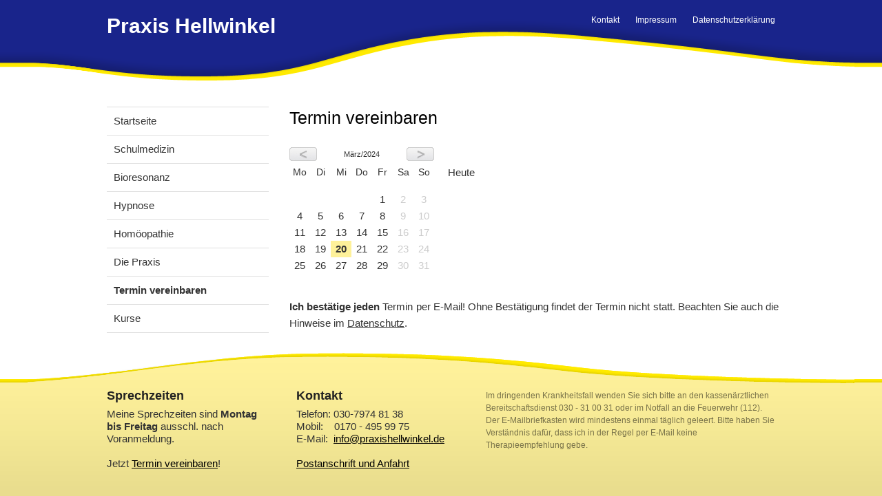

--- FILE ---
content_type: text/html; charset=UTF-8
request_url: https://www.praxishellwinkel.de/arztpraxis/termin/?rtag=1710892800
body_size: 5669
content:
<!DOCTYPE html>
<html lang="de">
<head>
<meta charset="UTF-8" />
<title>Termin vereinbaren | Praxis Hellwinkel</title>
<link rel="profile" href="http://gmpg.org/xfn/11" />
<link rel="stylesheet" type="text/css" media="all" href="https://www.praxishellwinkel.de/wp-content/themes/hellwinkel/style.css" />
<link rel="pingback" href="https://www.praxishellwinkel.de/xmlrpc.php" />
<meta name='robots' content='max-image-preview:large' />
<link rel="alternate" type="application/rss+xml" title="Praxis Hellwinkel &raquo; Feed" href="https://www.praxishellwinkel.de/feed/" />
<link rel="alternate" type="application/rss+xml" title="Praxis Hellwinkel &raquo; Kommentar-Feed" href="https://www.praxishellwinkel.de/comments/feed/" />
<link rel="alternate" title="oEmbed (JSON)" type="application/json+oembed" href="https://www.praxishellwinkel.de/wp-json/oembed/1.0/embed?url=https%3A%2F%2Fwww.praxishellwinkel.de%2Farztpraxis%2Ftermin%2F" />
<link rel="alternate" title="oEmbed (XML)" type="text/xml+oembed" href="https://www.praxishellwinkel.de/wp-json/oembed/1.0/embed?url=https%3A%2F%2Fwww.praxishellwinkel.de%2Farztpraxis%2Ftermin%2F&#038;format=xml" />
<style id='wp-img-auto-sizes-contain-inline-css' type='text/css'>
img:is([sizes=auto i],[sizes^="auto," i]){contain-intrinsic-size:3000px 1500px}
/*# sourceURL=wp-img-auto-sizes-contain-inline-css */
</style>
<link rel='stylesheet' id='W80R_calendar-css' href='https://www.praxishellwinkel.de/wp-content/plugins/w80_reservation/css/calendar.css?ver=6.9' type='text/css' media='all' />
<style id='wp-emoji-styles-inline-css' type='text/css'>

	img.wp-smiley, img.emoji {
		display: inline !important;
		border: none !important;
		box-shadow: none !important;
		height: 1em !important;
		width: 1em !important;
		margin: 0 0.07em !important;
		vertical-align: -0.1em !important;
		background: none !important;
		padding: 0 !important;
	}
/*# sourceURL=wp-emoji-styles-inline-css */
</style>
<link rel='stylesheet' id='wp-block-library-css' href='https://www.praxishellwinkel.de/wp-includes/css/dist/block-library/style.min.css?ver=6.9' type='text/css' media='all' />
<style id='global-styles-inline-css' type='text/css'>
:root{--wp--preset--aspect-ratio--square: 1;--wp--preset--aspect-ratio--4-3: 4/3;--wp--preset--aspect-ratio--3-4: 3/4;--wp--preset--aspect-ratio--3-2: 3/2;--wp--preset--aspect-ratio--2-3: 2/3;--wp--preset--aspect-ratio--16-9: 16/9;--wp--preset--aspect-ratio--9-16: 9/16;--wp--preset--color--black: #000000;--wp--preset--color--cyan-bluish-gray: #abb8c3;--wp--preset--color--white: #ffffff;--wp--preset--color--pale-pink: #f78da7;--wp--preset--color--vivid-red: #cf2e2e;--wp--preset--color--luminous-vivid-orange: #ff6900;--wp--preset--color--luminous-vivid-amber: #fcb900;--wp--preset--color--light-green-cyan: #7bdcb5;--wp--preset--color--vivid-green-cyan: #00d084;--wp--preset--color--pale-cyan-blue: #8ed1fc;--wp--preset--color--vivid-cyan-blue: #0693e3;--wp--preset--color--vivid-purple: #9b51e0;--wp--preset--gradient--vivid-cyan-blue-to-vivid-purple: linear-gradient(135deg,rgb(6,147,227) 0%,rgb(155,81,224) 100%);--wp--preset--gradient--light-green-cyan-to-vivid-green-cyan: linear-gradient(135deg,rgb(122,220,180) 0%,rgb(0,208,130) 100%);--wp--preset--gradient--luminous-vivid-amber-to-luminous-vivid-orange: linear-gradient(135deg,rgb(252,185,0) 0%,rgb(255,105,0) 100%);--wp--preset--gradient--luminous-vivid-orange-to-vivid-red: linear-gradient(135deg,rgb(255,105,0) 0%,rgb(207,46,46) 100%);--wp--preset--gradient--very-light-gray-to-cyan-bluish-gray: linear-gradient(135deg,rgb(238,238,238) 0%,rgb(169,184,195) 100%);--wp--preset--gradient--cool-to-warm-spectrum: linear-gradient(135deg,rgb(74,234,220) 0%,rgb(151,120,209) 20%,rgb(207,42,186) 40%,rgb(238,44,130) 60%,rgb(251,105,98) 80%,rgb(254,248,76) 100%);--wp--preset--gradient--blush-light-purple: linear-gradient(135deg,rgb(255,206,236) 0%,rgb(152,150,240) 100%);--wp--preset--gradient--blush-bordeaux: linear-gradient(135deg,rgb(254,205,165) 0%,rgb(254,45,45) 50%,rgb(107,0,62) 100%);--wp--preset--gradient--luminous-dusk: linear-gradient(135deg,rgb(255,203,112) 0%,rgb(199,81,192) 50%,rgb(65,88,208) 100%);--wp--preset--gradient--pale-ocean: linear-gradient(135deg,rgb(255,245,203) 0%,rgb(182,227,212) 50%,rgb(51,167,181) 100%);--wp--preset--gradient--electric-grass: linear-gradient(135deg,rgb(202,248,128) 0%,rgb(113,206,126) 100%);--wp--preset--gradient--midnight: linear-gradient(135deg,rgb(2,3,129) 0%,rgb(40,116,252) 100%);--wp--preset--font-size--small: 13px;--wp--preset--font-size--medium: 20px;--wp--preset--font-size--large: 36px;--wp--preset--font-size--x-large: 42px;--wp--preset--spacing--20: 0.44rem;--wp--preset--spacing--30: 0.67rem;--wp--preset--spacing--40: 1rem;--wp--preset--spacing--50: 1.5rem;--wp--preset--spacing--60: 2.25rem;--wp--preset--spacing--70: 3.38rem;--wp--preset--spacing--80: 5.06rem;--wp--preset--shadow--natural: 6px 6px 9px rgba(0, 0, 0, 0.2);--wp--preset--shadow--deep: 12px 12px 50px rgba(0, 0, 0, 0.4);--wp--preset--shadow--sharp: 6px 6px 0px rgba(0, 0, 0, 0.2);--wp--preset--shadow--outlined: 6px 6px 0px -3px rgb(255, 255, 255), 6px 6px rgb(0, 0, 0);--wp--preset--shadow--crisp: 6px 6px 0px rgb(0, 0, 0);}:where(.is-layout-flex){gap: 0.5em;}:where(.is-layout-grid){gap: 0.5em;}body .is-layout-flex{display: flex;}.is-layout-flex{flex-wrap: wrap;align-items: center;}.is-layout-flex > :is(*, div){margin: 0;}body .is-layout-grid{display: grid;}.is-layout-grid > :is(*, div){margin: 0;}:where(.wp-block-columns.is-layout-flex){gap: 2em;}:where(.wp-block-columns.is-layout-grid){gap: 2em;}:where(.wp-block-post-template.is-layout-flex){gap: 1.25em;}:where(.wp-block-post-template.is-layout-grid){gap: 1.25em;}.has-black-color{color: var(--wp--preset--color--black) !important;}.has-cyan-bluish-gray-color{color: var(--wp--preset--color--cyan-bluish-gray) !important;}.has-white-color{color: var(--wp--preset--color--white) !important;}.has-pale-pink-color{color: var(--wp--preset--color--pale-pink) !important;}.has-vivid-red-color{color: var(--wp--preset--color--vivid-red) !important;}.has-luminous-vivid-orange-color{color: var(--wp--preset--color--luminous-vivid-orange) !important;}.has-luminous-vivid-amber-color{color: var(--wp--preset--color--luminous-vivid-amber) !important;}.has-light-green-cyan-color{color: var(--wp--preset--color--light-green-cyan) !important;}.has-vivid-green-cyan-color{color: var(--wp--preset--color--vivid-green-cyan) !important;}.has-pale-cyan-blue-color{color: var(--wp--preset--color--pale-cyan-blue) !important;}.has-vivid-cyan-blue-color{color: var(--wp--preset--color--vivid-cyan-blue) !important;}.has-vivid-purple-color{color: var(--wp--preset--color--vivid-purple) !important;}.has-black-background-color{background-color: var(--wp--preset--color--black) !important;}.has-cyan-bluish-gray-background-color{background-color: var(--wp--preset--color--cyan-bluish-gray) !important;}.has-white-background-color{background-color: var(--wp--preset--color--white) !important;}.has-pale-pink-background-color{background-color: var(--wp--preset--color--pale-pink) !important;}.has-vivid-red-background-color{background-color: var(--wp--preset--color--vivid-red) !important;}.has-luminous-vivid-orange-background-color{background-color: var(--wp--preset--color--luminous-vivid-orange) !important;}.has-luminous-vivid-amber-background-color{background-color: var(--wp--preset--color--luminous-vivid-amber) !important;}.has-light-green-cyan-background-color{background-color: var(--wp--preset--color--light-green-cyan) !important;}.has-vivid-green-cyan-background-color{background-color: var(--wp--preset--color--vivid-green-cyan) !important;}.has-pale-cyan-blue-background-color{background-color: var(--wp--preset--color--pale-cyan-blue) !important;}.has-vivid-cyan-blue-background-color{background-color: var(--wp--preset--color--vivid-cyan-blue) !important;}.has-vivid-purple-background-color{background-color: var(--wp--preset--color--vivid-purple) !important;}.has-black-border-color{border-color: var(--wp--preset--color--black) !important;}.has-cyan-bluish-gray-border-color{border-color: var(--wp--preset--color--cyan-bluish-gray) !important;}.has-white-border-color{border-color: var(--wp--preset--color--white) !important;}.has-pale-pink-border-color{border-color: var(--wp--preset--color--pale-pink) !important;}.has-vivid-red-border-color{border-color: var(--wp--preset--color--vivid-red) !important;}.has-luminous-vivid-orange-border-color{border-color: var(--wp--preset--color--luminous-vivid-orange) !important;}.has-luminous-vivid-amber-border-color{border-color: var(--wp--preset--color--luminous-vivid-amber) !important;}.has-light-green-cyan-border-color{border-color: var(--wp--preset--color--light-green-cyan) !important;}.has-vivid-green-cyan-border-color{border-color: var(--wp--preset--color--vivid-green-cyan) !important;}.has-pale-cyan-blue-border-color{border-color: var(--wp--preset--color--pale-cyan-blue) !important;}.has-vivid-cyan-blue-border-color{border-color: var(--wp--preset--color--vivid-cyan-blue) !important;}.has-vivid-purple-border-color{border-color: var(--wp--preset--color--vivid-purple) !important;}.has-vivid-cyan-blue-to-vivid-purple-gradient-background{background: var(--wp--preset--gradient--vivid-cyan-blue-to-vivid-purple) !important;}.has-light-green-cyan-to-vivid-green-cyan-gradient-background{background: var(--wp--preset--gradient--light-green-cyan-to-vivid-green-cyan) !important;}.has-luminous-vivid-amber-to-luminous-vivid-orange-gradient-background{background: var(--wp--preset--gradient--luminous-vivid-amber-to-luminous-vivid-orange) !important;}.has-luminous-vivid-orange-to-vivid-red-gradient-background{background: var(--wp--preset--gradient--luminous-vivid-orange-to-vivid-red) !important;}.has-very-light-gray-to-cyan-bluish-gray-gradient-background{background: var(--wp--preset--gradient--very-light-gray-to-cyan-bluish-gray) !important;}.has-cool-to-warm-spectrum-gradient-background{background: var(--wp--preset--gradient--cool-to-warm-spectrum) !important;}.has-blush-light-purple-gradient-background{background: var(--wp--preset--gradient--blush-light-purple) !important;}.has-blush-bordeaux-gradient-background{background: var(--wp--preset--gradient--blush-bordeaux) !important;}.has-luminous-dusk-gradient-background{background: var(--wp--preset--gradient--luminous-dusk) !important;}.has-pale-ocean-gradient-background{background: var(--wp--preset--gradient--pale-ocean) !important;}.has-electric-grass-gradient-background{background: var(--wp--preset--gradient--electric-grass) !important;}.has-midnight-gradient-background{background: var(--wp--preset--gradient--midnight) !important;}.has-small-font-size{font-size: var(--wp--preset--font-size--small) !important;}.has-medium-font-size{font-size: var(--wp--preset--font-size--medium) !important;}.has-large-font-size{font-size: var(--wp--preset--font-size--large) !important;}.has-x-large-font-size{font-size: var(--wp--preset--font-size--x-large) !important;}
/*# sourceURL=global-styles-inline-css */
</style>

<style id='classic-theme-styles-inline-css' type='text/css'>
/*! This file is auto-generated */
.wp-block-button__link{color:#fff;background-color:#32373c;border-radius:9999px;box-shadow:none;text-decoration:none;padding:calc(.667em + 2px) calc(1.333em + 2px);font-size:1.125em}.wp-block-file__button{background:#32373c;color:#fff;text-decoration:none}
/*# sourceURL=/wp-includes/css/classic-themes.min.css */
</style>
<link rel='stylesheet' id='twentyten-block-style-css' href='https://www.praxishellwinkel.de/wp-content/themes/twentyten/blocks.css?ver=20250220' type='text/css' media='all' />
<link rel="https://api.w.org/" href="https://www.praxishellwinkel.de/wp-json/" /><link rel="alternate" title="JSON" type="application/json" href="https://www.praxishellwinkel.de/wp-json/wp/v2/pages/37" /><link rel="EditURI" type="application/rsd+xml" title="RSD" href="https://www.praxishellwinkel.de/xmlrpc.php?rsd" />
<link rel="canonical" href="https://www.praxishellwinkel.de/arztpraxis/termin/" />
<link rel='shortlink' href='https://www.praxishellwinkel.de/?p=37' />
</head>

<body class="wp-singular page-template page-template-onecolumn-page page-template-onecolumn-page-php page page-id-37 page-child parent-pageid-31 wp-theme-twentyten wp-child-theme-hellwinkel">
	<div id="header">
		<div id="masthead">
		  <div class="centerContainer">
								<div id="site-title">
					<span>
						<a href="https://www.praxishellwinkel.de/" title="Praxis Hellwinkel" rel="home">Praxis Hellwinkel</a>
					</span>
				</div>
				
    	      		<div class="skip-link screen-reader-text"><a href="#content" title="Zum Inhalt springen">Zum Inhalt springen</a></div>
			
			<div id="metamenu" role="subnavigation">
			 <div class="menu-headermenue-container"><ul id="menu-headermenue" class="menu"><li id="menu-item-59" class="menu-item menu-item-type-post_type menu-item-object-page menu-item-59"><a href="https://www.praxishellwinkel.de/arztpraxis/kontakt/">Kontakt</a></li>
<li id="menu-item-56" class="menu-item menu-item-type-post_type menu-item-object-page menu-item-56"><a href="https://www.praxishellwinkel.de/impressum/">Impressum</a></li>
<li id="menu-item-57" class="menu-item menu-item-type-post_type menu-item-object-page menu-item-57"><a href="https://www.praxishellwinkel.de/datenschutz/">Datenschutzerklärung</a></li>
</ul></div>			</div><!-- #metamenu -->
			</div><!-- .centerContainer -->
		</div><!-- #masthead -->
	</div><!-- #header -->

	<div id="main">
	<div class="centerContainer">

	<div id="mainmenu" role="navigation">
				<div class="menu-header"><ul id="menu-hauptmenue" class="menu"><li id="menu-item-160" class="menu-item menu-item-type-post_type menu-item-object-page menu-item-home menu-item-160"><a href="https://www.praxishellwinkel.de/">Startseite</a></li>
<li id="menu-item-49" class="menu-item menu-item-type-post_type menu-item-object-page menu-item-49"><a href="https://www.praxishellwinkel.de/schulmedizin/">Schulmedizin</a></li>
<li id="menu-item-53" class="menu-item menu-item-type-post_type menu-item-object-page menu-item-has-children menu-item-53"><a href="https://www.praxishellwinkel.de/einfuhrung-in-die-bioresonanztherapie/">Bioresonanz</a>
<ul class="sub-menu">
	<li id="menu-item-163" class="menu-item menu-item-type-post_type menu-item-object-page menu-item-163"><a href="https://www.praxishellwinkel.de/einfuhrung-in-die-bioresonanztherapie/bioenergetische-ersttestung/">Ersttestung</a></li>
	<li id="menu-item-168" class="menu-item menu-item-type-post_type menu-item-object-page menu-item-168"><a href="https://www.praxishellwinkel.de/einfuhrung-in-die-bioresonanztherapie/schriftlicher-therapieplan/">Therapieplan</a></li>
</ul>
</li>
<li id="menu-item-52" class="menu-item menu-item-type-post_type menu-item-object-page menu-item-has-children menu-item-52"><a href="https://www.praxishellwinkel.de/hypnose/">Hypnose</a>
<ul class="sub-menu">
	<li id="menu-item-54" class="menu-item menu-item-type-taxonomy menu-item-object-category menu-item-54"><a href="https://www.praxishellwinkel.de/info/hypnose-haeufige-fragen/">Häufige Fragen</a></li>
</ul>
</li>
<li id="menu-item-50" class="menu-item menu-item-type-post_type menu-item-object-page menu-item-50"><a href="https://www.praxishellwinkel.de/homoopathie/">Homöopathie</a></li>
<li id="menu-item-45" class="menu-item menu-item-type-post_type menu-item-object-page current-page-ancestor current-page-parent menu-item-has-children menu-item-45"><a href="https://www.praxishellwinkel.de/arztpraxis/">Die Praxis</a>
<ul class="sub-menu">
	<li id="menu-item-282" class="menu-item menu-item-type-post_type menu-item-object-page menu-item-282"><a href="https://www.praxishellwinkel.de/arztpraxis/lebenslauf/">Lebenslauf</a></li>
	<li id="menu-item-48" class="menu-item menu-item-type-post_type menu-item-object-page menu-item-48"><a href="https://www.praxishellwinkel.de/arztpraxis/kontakt/">Kontakt</a></li>
	<li id="menu-item-46" class="menu-item menu-item-type-post_type menu-item-object-page menu-item-46"><a href="https://www.praxishellwinkel.de/arztpraxis/abrechnung/">Abrechnung</a></li>
	<li id="menu-item-55" class="menu-item menu-item-type-taxonomy menu-item-object-category menu-item-55"><a href="https://www.praxishellwinkel.de/info/mitteilungen/">Mitteilungen</a></li>
</ul>
</li>
<li id="menu-item-294" class="menu-item menu-item-type-post_type menu-item-object-page current-menu-item page_item page-item-37 current_page_item menu-item-294"><a href="https://www.praxishellwinkel.de/arztpraxis/termin/" aria-current="page">Termin vereinbaren</a></li>
<li id="menu-item-790" class="menu-item menu-item-type-post_type menu-item-object-page menu-item-790"><a href="https://www.praxishellwinkel.de/kurse/">Kurse</a></li>
</ul></div>	</div><!-- #access -->

		<div id="container" class="one-column">
			<div id="content" role="main">

			

				<div id="post-37" class="post-37 page type-page status-publish hentry">
											<h1 class="entry-title">Termin vereinbaren</h1>
					
					<div class="entry-content">
						<div id="w80_reservations">
	                <div class="calendar">
	                  <div class="calhead">
	                    <div class="left ">
	                     <a href="?rmonat=1706745600"></a>
	                    </div>   
	                    <div class="middle"><span>März/2024</span></div>
	                    <div class="right">
	                      <a href="?rmonat=1711929600"></a>
	                    </div>
	                  </div>
	                  <div class="caldays">
	                      <ul class="days">
	                        <li>Mo</li>
	                        <li>Di</li>
	                        <li>Mi</li>
	                        <li>Do</li>
	                        <li>Fr</li>
	                        <li>Sa</li>
	                        <li>So</li>
	                      </ul>
	                  </div>
	                  <div class="caldates">
	                      <ul class="dates">
	              <li class="blank">&nbsp;</li><li class="blank">&nbsp;</li><li class="blank">&nbsp;</li><li class="blank">&nbsp;</li><li class = "">1</li><li class = " weekend ">2</li><li class = " weekend ">3</li><li class = "">4</li><li class = "">5</li><li class = "">6</li><li class = "">7</li><li class = "">8</li><li class = " weekend ">9</li><li class = " weekend ">10</li><li class = "">11</li><li class = "">12</li><li class = "">13</li><li class = "">14</li><li class = "">15</li><li class = " weekend ">16</li><li class = " weekend ">17</li><li class = "">18</li><li class = "">19</li><li class = " today ">20</li><li class = "">21</li><li class = "">22</li><li class = " weekend ">23</li><li class = " weekend ">24</li><li class = "">25</li><li class = "">26</li><li class = "">27</li><li class = "">28</li><li class = "">29</li><li class = " weekend ">30</li><li class = " weekend ">31</li></ul></div></div><div class = "dayview"><div class = "chooseday">Heute</div></div><span class="clearfix"></span></div>
<p><strong>Ich </strong><strong>bestätige jeden </strong>Termin per E-Mail! Ohne Bestätigung findet der Termin nicht statt. Beachten Sie auch die Hinweise im <a title="Datenschutz" href="/datenschutz/">Datenschutz</a>.</p>
																	</div><!-- .entry-content -->
				</div><!-- #post-37 -->

				
			<div id="comments">




</div><!-- #comments -->


			</div><!-- #content -->
		</div><!-- #container -->

	</div><!-- .centerContainer -->
  </div><!-- #main -->

	<div id="footer" role="contentinfo">
		<div id="colophon">
    <div class="centerContainer">


			<div id="footer-widget-area" role="complementary">

				<div id="first" class="widget-area">
					<ul class="xoxo">
						<li id="text-4" class="widget-container widget_text"><h3 class="widget-title">Sprechzeiten</h3>			<div class="textwidget"><p>Meine Sprechzeiten sind <b>Montag bis Freitag</b> ausschl. nach Voranmeldung.</p>
<p>Jetzt <a href="/arztpraxis/termin/">Termin vereinbaren</a>!</p>
</div>
		</li>					</ul>
				</div><!-- #first .widget-area -->

				<div id="second" class="widget-area">
					<ul class="xoxo">
						<li id="text-3" class="widget-container widget_text"><h3 class="widget-title">Kontakt</h3>			<div class="textwidget"><p>Telefon: 030-7974 81 38<br />
Mobil: &nbsp;&nbsp;  0170 - 495 99 75<br />
E-Mail: &nbsp;<a href="mailto:info@praxishellwinkel.de">info@praxishellwinkel.de</a></p>
<p><a href="/arztpraxis/kontakt/">Postanschrift und Anfahrt</a></p>
</div>
		</li>					</ul>
				</div><!-- #second .widget-area -->

				<div id="third" class="widget-area">
					<ul class="xoxo">
						<li id="text-2" class="widget-container widget_text">			<div class="textwidget"><p>Im dringenden Krankheitsfall wenden Sie sich bitte an den kassenärztlichen<br />
Bereitschaftsdienst 030 - 31 00 31 oder im Notfall an die Feuerwehr (112).<br />
Der E-Mailbriefkasten wird mindestens einmal täglich geleert. Bitte haben Sie<br />
Verständnis dafür, dass ich in der Regel per E-Mail keine Therapieempfehlung gebe.</p>
</div>
		</li>					</ul>
				</div><!-- #third .widget-area -->

			</div><!-- #footer-widget-area -->

		</div><!-- .centerContainer -->
		</div><!-- #colophon -->
	</div><!-- #footer -->



<script type="speculationrules">
{"prefetch":[{"source":"document","where":{"and":[{"href_matches":"/*"},{"not":{"href_matches":["/wp-*.php","/wp-admin/*","/wp-content/uploads/*","/wp-content/*","/wp-content/plugins/*","/wp-content/themes/hellwinkel/*","/wp-content/themes/twentyten/*","/*\\?(.+)"]}},{"not":{"selector_matches":"a[rel~=\"nofollow\"]"}},{"not":{"selector_matches":".no-prefetch, .no-prefetch a"}}]},"eagerness":"conservative"}]}
</script>
<script type="text/javascript" src="https://www.praxishellwinkel.de/wp-content/themes/hellwinkel/js/jquery.min.js?ver=1.4.2" id="jquery-js"></script>
<script type="text/javascript" src="https://www.praxishellwinkel.de/wp-content/themes/hellwinkel/js/jquery.init.js?ver=1.0" id="init-js"></script>
<script type="text/javascript" src="https://www.praxishellwinkel.de/wp-includes/js/comment-reply.min.js?ver=6.9" id="comment-reply-js" async="async" data-wp-strategy="async" fetchpriority="low"></script>
<script id="wp-emoji-settings" type="application/json">
{"baseUrl":"https://s.w.org/images/core/emoji/17.0.2/72x72/","ext":".png","svgUrl":"https://s.w.org/images/core/emoji/17.0.2/svg/","svgExt":".svg","source":{"concatemoji":"https://www.praxishellwinkel.de/wp-includes/js/wp-emoji-release.min.js?ver=6.9"}}
</script>
<script type="module">
/* <![CDATA[ */
/*! This file is auto-generated */
const a=JSON.parse(document.getElementById("wp-emoji-settings").textContent),o=(window._wpemojiSettings=a,"wpEmojiSettingsSupports"),s=["flag","emoji"];function i(e){try{var t={supportTests:e,timestamp:(new Date).valueOf()};sessionStorage.setItem(o,JSON.stringify(t))}catch(e){}}function c(e,t,n){e.clearRect(0,0,e.canvas.width,e.canvas.height),e.fillText(t,0,0);t=new Uint32Array(e.getImageData(0,0,e.canvas.width,e.canvas.height).data);e.clearRect(0,0,e.canvas.width,e.canvas.height),e.fillText(n,0,0);const a=new Uint32Array(e.getImageData(0,0,e.canvas.width,e.canvas.height).data);return t.every((e,t)=>e===a[t])}function p(e,t){e.clearRect(0,0,e.canvas.width,e.canvas.height),e.fillText(t,0,0);var n=e.getImageData(16,16,1,1);for(let e=0;e<n.data.length;e++)if(0!==n.data[e])return!1;return!0}function u(e,t,n,a){switch(t){case"flag":return n(e,"\ud83c\udff3\ufe0f\u200d\u26a7\ufe0f","\ud83c\udff3\ufe0f\u200b\u26a7\ufe0f")?!1:!n(e,"\ud83c\udde8\ud83c\uddf6","\ud83c\udde8\u200b\ud83c\uddf6")&&!n(e,"\ud83c\udff4\udb40\udc67\udb40\udc62\udb40\udc65\udb40\udc6e\udb40\udc67\udb40\udc7f","\ud83c\udff4\u200b\udb40\udc67\u200b\udb40\udc62\u200b\udb40\udc65\u200b\udb40\udc6e\u200b\udb40\udc67\u200b\udb40\udc7f");case"emoji":return!a(e,"\ud83e\u1fac8")}return!1}function f(e,t,n,a){let r;const o=(r="undefined"!=typeof WorkerGlobalScope&&self instanceof WorkerGlobalScope?new OffscreenCanvas(300,150):document.createElement("canvas")).getContext("2d",{willReadFrequently:!0}),s=(o.textBaseline="top",o.font="600 32px Arial",{});return e.forEach(e=>{s[e]=t(o,e,n,a)}),s}function r(e){var t=document.createElement("script");t.src=e,t.defer=!0,document.head.appendChild(t)}a.supports={everything:!0,everythingExceptFlag:!0},new Promise(t=>{let n=function(){try{var e=JSON.parse(sessionStorage.getItem(o));if("object"==typeof e&&"number"==typeof e.timestamp&&(new Date).valueOf()<e.timestamp+604800&&"object"==typeof e.supportTests)return e.supportTests}catch(e){}return null}();if(!n){if("undefined"!=typeof Worker&&"undefined"!=typeof OffscreenCanvas&&"undefined"!=typeof URL&&URL.createObjectURL&&"undefined"!=typeof Blob)try{var e="postMessage("+f.toString()+"("+[JSON.stringify(s),u.toString(),c.toString(),p.toString()].join(",")+"));",a=new Blob([e],{type:"text/javascript"});const r=new Worker(URL.createObjectURL(a),{name:"wpTestEmojiSupports"});return void(r.onmessage=e=>{i(n=e.data),r.terminate(),t(n)})}catch(e){}i(n=f(s,u,c,p))}t(n)}).then(e=>{for(const n in e)a.supports[n]=e[n],a.supports.everything=a.supports.everything&&a.supports[n],"flag"!==n&&(a.supports.everythingExceptFlag=a.supports.everythingExceptFlag&&a.supports[n]);var t;a.supports.everythingExceptFlag=a.supports.everythingExceptFlag&&!a.supports.flag,a.supports.everything||((t=a.source||{}).concatemoji?r(t.concatemoji):t.wpemoji&&t.twemoji&&(r(t.twemoji),r(t.wpemoji)))});
//# sourceURL=https://www.praxishellwinkel.de/wp-includes/js/wp-emoji-loader.min.js
/* ]]> */
</script>
</body>
</html>


--- FILE ---
content_type: text/css
request_url: https://www.praxishellwinkel.de/wp-content/themes/hellwinkel/style.css
body_size: 2038
content:
@charset "UTF-8";
/**
 * Theme Name:     Hellwinkel
 * Theme URI:      http://www.produktivbuero.de
 * Description:    Child Theme von Tenty Ten, realisiert für Praxis Hellwinkel
 * Author:         Sebastian Müller
 * Author URI:     http://www.produktivbuero.de
 * Template:       twentyten
 * Version:        0.1.0
 */
@import url('../twentyten/style.css');
@import url('editor.css');

blockquote {
  background:transparent url("images/blockquote-bg.gif") 0 0 no-repeat;
}

/* =Fonts
-------------------------------------------------------------- */
body,
input,
textarea,
.page-title span,
.pingback a.url {
	font-family: Arial, Helvetica, sans-serif;
	font-size:16px;
}
h3#comments-title,
h3#reply-title,
#access .menu,
#access div.menu ul,
#cancel-comment-reply-link,
.form-allowed-tags,
#site-info,
#site-title,
#wp-calendar,
.comment-meta,
.comment-body tr th,
.comment-body thead th,
.entry-content label,
.entry-content tr th,
.entry-content thead th,
.entry-meta,
.entry-title,
.entry-utility,
#respond label,
.navigation,
.page-title,
.pingback p,
.reply,
.widget-title,
.wp-caption-text {
	font-family: Arial, Helvetica, sans-serif;
}
input[type=submit] {
	font-family: Arial, Helvetica, sans-serif;
}

/* =Layout
-------------------------------------------------------------- */

/*
LAYOUT: Two columns
DESCRIPTION: Two-column fixed layout with one sidebar right of content
*/

#container {
	float: left;
	margin: 0 30px 0 0;
	width: 430px;
}
#content {
	margin: 0;
}
.entry-content {
	text-align:justify !important;
}

#primary,
#secondary {
	width: 245px;
}

/*
LAYOUT: One column, no sidebar
DESCRIPTION: One centered column with no sidebar
*/

.one-column #content {
	margin:0;
	width: 710px;
}

/*
LAYOUT: Full width, no sidebar
DESCRIPTION: Full width content with no sidebar; used for attachment pages
*/

.single-attachment #content {
	margin: 0 auto;
	width: 970px;
}

/* =Structure
-------------------------------------------------------------- */

/* The main theme structure */
#access .menu-header,
div.menu,
#colophon,
#branding,
#main {
	width: 100%;
}

/* Structure the footer area */
#footer-widget-area {
	overflow: hidden;
}
#footer-widget-area .widget-area {
	float: left;
	margin-right:40px;
	width: 235px;
}
#footer-widget-area #third {
	margin-right: 0;
	font-size: 12px;
	color:#787249;
	width: 420px;
}

/* =Header
-------------------------------------------------------------- */
.centerContainer {
  margin:0 auto;
  width:970px;
}

#header {
	padding:0;
  background:#fff url("images/header-bg.gif") center top repeat-x;
}
#masthead {
	padding:20px 0 0 0;
  height:120px;
  overflow:hidden;
  background:url("images/header-box-bg.gif") center top no-repeat;
}
#branding {
  width:auto;
}
#site-title {
	float: left;
	font-size: 30px;
  width:auto;
}
#site-title a {
	color: #fff;
	font-weight: bold;
	text-decoration: none;
}


/* =Menu
-------------------------------------------------------------- */

#metamenu {float:right; font-size:12px;}
#metamenu ul {list-style:none;}
#metamenu ul li {display:inline; margin-left:20px;}
#metamenu ul li a {color:#fff; text-decoration:none;}

#mainmenu {width:235px; margin-right:30px; float:left;}
#mainmenu ul {margin:0; list-style:none; border-bottom:1px solid #dfdfdf;}
#mainmenu ul li {border-top:1px solid #dfdfdf;}
#mainmenu ul li a {padding:0 10px; display:block; line-height:40px; color:#333; text-decoration:none;}
#mainmenu ul li.current-menu-item a {font-weight:bold;}

#mainmenu ul li ul {display:none; margin:0; list-style:none; border-bottom:none;}
#mainmenu ul li.current-menu-ancestor ul, #mainmenu ul li.current-menu-item ul {display:block;}
#mainmenu ul li ul li {border-top:none;}
#mainmenu ul li ul li a {padding:0 20px; display:block; line-height:30px; color:#333; text-decoration:none;}
#mainmenu ul li.current-menu-item ul li a {font-weight:normal;}


/* =Content
-------------------------------------------------------------- */

#main {
	padding:15px 0 0 0;
	background: #fff;
}

#content, #content input, #content textarea {
    font-size: 15px;
}
#content .page-title, #content .entry-title {
    font-size: 25px;
    font-weight: normal;
}
#content h2.entry-title {
    font-size: 20px;
    font-weight: normal;
}

body.category-hypnose-haeufige-fragen #content h2.entry-title {
    font-size: 17px;
    font-weight: normal;
}
h3#comments-title, h3#reply-title {
    font-size: 20px;
    font-weight: normal;
}

.navigation a:active,
.navigation a:hover,
.entry-meta a:hover,
.entry-utility a:hover,
.entry-title a:active,
.entry-title a:hover {
    color: #000000;
}
.hentry {
    margin: 0 0 20px;
}

#tooltip {
    display:none;
    position:absolute;
    top:10px;
    left:10px;
    padding:30px 5px 5px;
    width:215px;
    color:#fff;
    font-weight:bold;
    background:transparent url("images/tooltip-bg.png") left top no-repeat;
}

#content .wp-caption {
    background: none repeat scroll 0 0 #F1F1F1;
    line-height: 18px;
    margin-bottom: 0;
    padding: 2px;
    text-align: center;
}

#content .alignleft, #content img.alignleft {
    margin-right: 20px;
    margin-top: 0;
}

#content .alignright, #content img.alignright {
    margin-left: 20px;
    margin-top: 0;
}
#content .wp-caption p.wp-caption-text {
    color: #333;
    font-size: 10x;
    margin:0;
}
/* =Sidebar
-------------------------------------------------------------- */

.widget-container {
    margin: 0 0 30px;
}

#primary li.widget_recent_entries {
  display:block;
  padding:190px 20px 0 20px;
  width: 205px; 
  height: 310px;
  background:#e9dd8e url("images/sidebar-bg.jpg?2022") center top no-repeat;
}
#primary li.widget_links {
  display:block;
  padding:0 20px 0 20px;
  width: 205px; 
  height: 310px;
}
#primary li.widget_links h3 {
  display:none;
}

#main .widget-area ul ul {
  margin:0;
  list-style:none;
}
#main .widget-area ul ul li {
  margin-bottom:0.5em;
}
#main .widget-area ul ul li a {
  color:#000;
}

/* =Footer
-------------------------------------------------------------- */

#footer {
	margin-bottom:0;
  background:#e9dd8e url("images/footer-bg.gif") center top repeat-x;
}
#colophon {
	border-top:none;
	margin-top:0;
  padding:60px 0 20px;
  background:url("images/footer-box-bg.gif") center top no-repeat;
}

#footer .widget-area a:active, #footer .widget-area a:hover,
#footer .widget-area a:link, #footer .widget-area a:visited {
    color:#000;
    text-decoration:underline;
}

/* =Global Elements
-------------------------------------------------------------- */

/* Main global 'theme' and typographic styles */
body {
	background: #e9dd8e;
}
body,
input,
textarea {
	color: #333;
	font-size: 15px;
	line-height: 18px;
}
abbr,
acronym {
	border-bottom: 1px dotted #333;
	cursor: help;
}
input[type="text"],
textarea {
	background:none;
}
a:link {
	color: #333;
}
a:visited {
	color: #666;
}
a:active,
a:hover {
	color: #000;
}

h3 {
  margin-bottom:0.5em;
}
/* Text meant only for screen readers */
.screen-reader-text {
	position: absolute;
	left: -9000px;
}



/* =Calendar
-------------------------------------------------------------- */
#w80_reservations {
margin-top:1em;
}
#w80_reservations .clearfix {
display:block;
height:0;
clear:both;
}
.dayview {margin-top:25px; width:480px;}
#w80_reservations .calhead .left a {background:transparent url(images/calendar_button_left.jpg) 0 0 no-repeat;}
.middle span { display: block;
    font-size: 0.75em;
    line-height: 20px;}
#w80_reservations .calhead .right a {background:transparent url(images/calendar_button_right.jpg) 0 0 no-repeat;}

.calendar .caldates .dates .weekend {background-color:#fff !important; color:#cccccc}
.caldates .dates li.today {background:#fef19a;}

#content .day h2 {font-size:1em; font-weight:bold;}
#reservier-form {text-align: left !important;}
#reservier-form .info {margin-bottom:1em; padding:5px 10px; font-weight:bold; background:#fef19a;}

#reservier-form p {margin:0;}
#reservier-form .required {
    color: #FF4B33;
    font-weight: bold;
}
#reservier-form input[type=text], #reservier-form textarea {
    margin: 0 0 9px;
    width: 98%;
}
#reservier-form input.error, #reservier-form textarea.error {
border:1px solid red;
}


--- FILE ---
content_type: text/css
request_url: https://www.praxishellwinkel.de/wp-content/plugins/w80_reservation/css/calendar.css?ver=6.9
body_size: 62
content:
.calendar {
width:210px;
height:220px;
position:relative;
float:left;	
}
.calhead .left{
position:relative;
float:left;
}
.calhead .disabled{
display:block;
height:20px;
width:40px;
}
.calhead .left a{
display:block;
height:20px;
width:40px;
background: url("../images/prev.gif");
}
.calhead .right{
position:relative;
float:right;
}
.calhead .right a{
display:block;
height:20px;
width:40px;
background: url("../images/next.gif");
}
.calhead .middle{
position:relative;
float:left;
text-align:center;
height:20px;
width:130px;
}
.calhead .left{
position:relative;
float:left;
}
.caldays {
width:210px;
height:16px;
font-size:14px;
}
.caldays .days {
padding:0px;
margin:0px;
}
.caldays .days li{
position:relative;
float:left;
list-style-type:none;
width:30px;
text-align:center;
}
.caldates .dates {
padding:0px;
margin:0px;
}
.caldates .dates li{
position:relative;
float:left;
list-style-type:none;
width:30px;
text-align:center;
}
.caldates .dates .blank{
position:relative;
float:left;
list-style-type:none;
width:30px;
text-align:center;
}
.caldates .dates .weekend{
position:relative;
float:left;
list-style-type:none;
width:30px;
text-align:center;
background-color:lightgray;
}
.caldates .dates .today{
	font-weight:bold;
}
.caldates .dates .free a{
	color:green !important;

}
.dayview {
margin-left:20px;
position:relative;
float:left;	
}
#reservier-form .error{
border:2px solid red;
}


--- FILE ---
content_type: text/css
request_url: https://www.praxishellwinkel.de/wp-content/themes/hellwinkel/editor.css
body_size: 18
content:
@charset "UTF-8";
/**
 * Theme Name:     Hellwinkel
 * Theme URI:      http://www.produktivbuero.de
 * Description:    editor classes (s. functions.php to extend)
 */


/* INDEX: visual buttons */
a.visual-button {display:block; width:270px; height:70px; overflow:hidden; padding:5px 10px 5px 150px; text-decoration:none;}
a.beschwerden-button {background:transparent url(images/therapie-beschwerden.jpg) 0 0 no-repeat;}
a.rauchen-button {background:transparent url(images/therapie-rauchen.jpg) 0 0 no-repeat;}
a.allergie-button {background:transparent url(images/therapie-allergie.jpg) 0 0 no-repeat;}
a.angst-button {background:transparent url(images/therapie-angst.jpg) 0 0 no-repeat;}
a.kopfschmerzen-button {background:transparent url(images/therapie-kopfschmerzen.jpg) 0 0 no-repeat;}


--- FILE ---
content_type: text/javascript
request_url: https://www.praxishellwinkel.de/wp-content/themes/hellwinkel/js/jquery.init.js?ver=1.0
body_size: 77
content:
jQuery(function ($) {
   $(document).ready( function() {

    $('body.category-hypnose-haeufige-fragen .entry-content').hide();
    $('body.category-hypnose-haeufige-fragen .entry-questions').click( function () {
      $('.entry-content').slideUp('fast');
      $(this).next('.entry-content').slideDown('fast');
      $(this).find('a').blur();
      return false;
    });
    
    $().mousemove(function(e){
      window.mouseXPos = e.pageX;
      window.mouseYPos = e.pageY;
      $("#tooltip").css({'left':window.mouseXPos, "top": window.mouseYPos+15}); 
   }); 
    
    $('acronym').hover( function () {
      var title = $(this).attr('title');
      $(this).attr('title','');
      $('body').prepend('<div id="tooltip"></div>');
      $("#tooltip").empty().html(title).css({'left':window.mouseXPos, "top": window.mouseYPos+15}).fadeIn('fast'); 
    }, function () {
      var title = $('#tooltip').html();
      $('#tooltip').fadeOut('fast');
      $(this).attr('title',title);
    });
    
    
   });
});